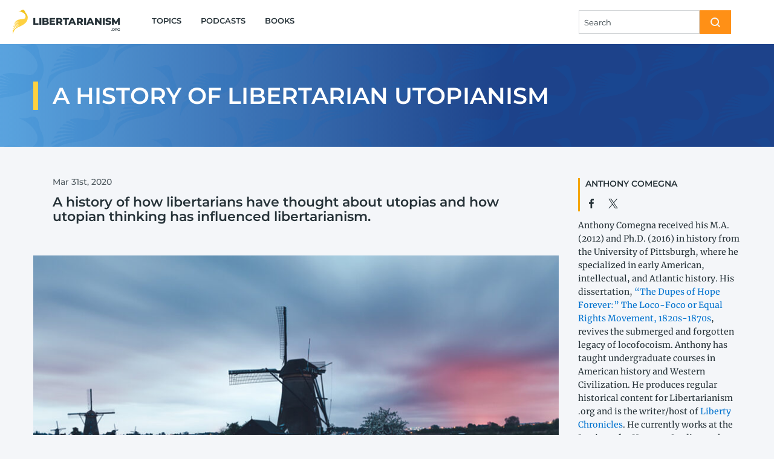

--- FILE ---
content_type: text/html; charset=UTF-8
request_url: https://www.libertarianism.org/essays/history-libertarian-utopianism
body_size: 18067
content:
<!DOCTYPE html>
<html lang="en" dir="ltr" prefix="og: https://ogp.me/ns#" class="no-js">
  <head>
    <meta charset="utf-8" />
<meta name="description" content="A history of how libertarians have thought about utopias and how utopian thinking has influenced libertarianism." />
<link rel="canonical" href="https://www.libertarianism.org/essays/history-libertarian-utopianism" />
<meta name="robots" content="follow, noodp" />
<meta property="og:site_name" content="Libertarianism.org" />
<meta property="og:type" content="article" />
<meta property="og:url" content="https://www.libertarianism.org/essays/history-libertarian-utopianism" />
<meta property="og:title" content="A History of Libertarian Utopianism" />
<meta property="og:description" content="A history of how libertarians have thought about utopias and how utopian thinking has influenced libertarianism." />
<meta property="og:image" content="https://www.libertarianism.org/sites/libertarianism.org/files/styles/optimize/public/a_history_of_libertarian_utopianism.jpg?itok=8Y0AmzZz" />
<meta property="og:image:secure_url" content="https://www.libertarianism.org/sites/libertarianism.org/files/styles/optimize/public/a_history_of_libertarian_utopianism.jpg?itok=8Y0AmzZz" />
<meta property="og:image:type" content="image/jpeg" />
<meta property="og:image:width" content="811" />
<meta property="og:image:height" content="431" />
<meta property="og:image:alt" content="Media Name: a_history_of_libertarian_utopianism.jpg" />
<meta property="og:updated_time" content="2020-11-17T12:33:16-0500" />
<meta property="article:publisher" content="https://www.facebook.com/Libertarianism.org" />
<meta property="article:published_time" content="2020-03-31T11:00:00-0400" />
<meta property="article:modified_time" content="2020-11-17T12:33:16-0500" />
<meta property="fb:admins" content="5311211,10222711,100000062873638" />
<meta property="fb:app_id" content="205295802862784" />
<meta name="twitter:card" content="summary_large_image" />
<meta name="twitter:site" content="@Libertarianism" />
<meta name="google-site-verification" content="pJrvIr-ukNQeXqw5Lky_-_I-aAzTaaNIKY8Ulp6TjN0" />
<meta name="Generator" content="Drupal 10 (https://www.drupal.org)" />
<meta name="MobileOptimized" content="width" />
<meta name="HandheldFriendly" content="true" />
<meta name="viewport" content="width=device-width, initial-scale=1.0" />
<link rel="alternate" type="text/markdown" title="A History of Libertarian Utopianism" href="https://www.libertarianism.org/node/5919.md" />
<link rel="icon" href="/themes/custom/libertarianism/favicon.ico" type="image/vnd.microsoft.icon" />


      <link rel="preconnect" href="https://fonts.gstatic.com" crossorigin="anonymous">
<link rel="dns-prefetch" href="//fonts.gstatic.com">
<link rel="preload" href="https://fonts.gstatic.com/s/montserrat/v14/JTURjIg1_i6t8kCHKm45_bZF3gnD_vx3rCs.woff2" as="font" type="font/woff2" crossorigin="anonymous">
<link rel="preload" href="https://fonts.gstatic.com/s/merriweather/v30/u-440qyriQwlOrhSvowK_l5-fCZMdeX3rg.woff2" as="font" type="font/woff2" crossorigin="anonymous">
<link rel="preload" href="https://fonts.gstatic.com/s/montserrat/v14/JTURjIg1_i6t8kCHKm45_dJE3gnD_vx3rCs.woff2" as="font" type="font/woff2" crossorigin="anonymous">
<link rel="preload" href="https://fonts.gstatic.com/s/merriweather/v30/u-4m0qyriQwlOrhSvowK_l5-eRZOf-LVrPHp.woff2" as="font" type="font/woff2" crossorigin="anonymous">
<link rel="preload" href="https://fonts.gstatic.com/s/montserrat/v14/JTURjIg1_i6t8kCHKm45_c5H3gnD_vx3rCs.woff2" as="font" type="font/woff2" crossorigin="anonymous">
<style>
  @font-face{font-family:Montserrat;font-style:normal;font-weight:500;font-display:swap;src:local('Montserrat Medium'),local('Montserrat-Medium'),url(https://fonts.gstatic.com/s/montserrat/v14/JTURjIg1_i6t8kCHKm45_ZpC3gnD_vx3rCs.woff2) format('woff2');unicode-range:U+0000-00FF,U+0131,U+0152-0153,U+02BB-02BC,U+02C6,U+02DA,U+02DC,U+2000-206F,U+2074,U+20AC,U+2122,U+2191,U+2193,U+2212,U+2215,U+FEFF,U+FFFD}@font-face{font-family:Montserrat;font-style:italic;font-weight:600;font-display:fallback;src:local('Montserrat SemiBold Italic'),local('Montserrat-SemiBoldItalic'),url(https://fonts.gstatic.com/s/montserrat/v14/JTUPjIg1_i6t8kCHKm459WxZFgrz_PZwjimrqw.woff2) format('woff2');unicode-range:U+0000-00FF,U+0131,U+0152-0153,U+02BB-02BC,U+02C6,U+02DA,U+02DC,U+2000-206F,U+2074,U+20AC,U+2122,U+2191,U+2193,U+2212,U+2215,U+FEFF,U+FFFD}@font-face{font-family:Montserrat;font-style:italic;font-weight:700;font-display:fallback;src:local('Montserrat Bold Italic'),local('Montserrat-BoldItalic'),url(https://fonts.gstatic.com/s/montserrat/v14/JTUPjIg1_i6t8kCHKm459WxZcgvz_PZwjimrqw.woff2) format('woff2');unicode-range:U+0000-00FF,U+0131,U+0152-0153,U+02BB-02BC,U+02C6,U+02DA,U+02DC,U+2000-206F,U+2074,U+20AC,U+2122,U+2191,U+2193,U+2212,U+2215,U+FEFF,U+FFFD}@font-face{font-family:Montserrat;font-style:normal;font-weight:600;font-display:fallback;src:local('Montserrat SemiBold'),local('Montserrat-SemiBold'),url(https://fonts.gstatic.com/s/montserrat/v14/JTURjIg1_i6t8kCHKm45_bZF3gnD_vx3rCs.woff2) format('woff2');unicode-range:U+0000-00FF,U+0131,U+0152-0153,U+02BB-02BC,U+02C6,U+02DA,U+02DC,U+2000-206F,U+2074,U+20AC,U+2122,U+2191,U+2193,U+2212,U+2215,U+FEFF,U+FFFD}@font-face{font-family:Montserrat;font-style:normal;font-weight:700;font-display:fallback;src:local('Montserrat Bold'),local('Montserrat-Bold'),url(https://fonts.gstatic.com/s/montserrat/v14/JTURjIg1_i6t8kCHKm45_dJE3gnD_vx3rCs.woff2) format('woff2');unicode-range:U+0000-00FF,U+0131,U+0152-0153,U+02BB-02BC,U+02C6,U+02DA,U+02DC,U+2000-206F,U+2074,U+20AC,U+2122,U+2191,U+2193,U+2212,U+2215,U+FEFF,U+FFFD}@font-face{font-family:Montserrat;font-style:normal;font-weight:800;font-display:fallback;src:local('Montserrat ExtraBold'),local('Montserrat-ExtraBold'),url(https://fonts.gstatic.com/s/montserrat/v14/JTURjIg1_i6t8kCHKm45_c5H3gnD_vx3rCs.woff2) format('woff2');unicode-range:U+0000-00FF,U+0131,U+0152-0153,U+02BB-02BC,U+02C6,U+02DA,U+02DC,U+2000-206F,U+2074,U+20AC,U+2122,U+2191,U+2193,U+2212,U+2215,U+FEFF,U+FFFD}@font-face{font-family:Montserrat;font-style:normal;font-weight:400;font-display:fallback;src:local('Montserrat Regular'),local('Montserrat-Regular'),url(https://fonts.gstatic.com/s/montserrat/v14/JTUSjIg1_i6t8kCHKm459WlhyyTh89Y.woff2) format('woff2');unicode-range:U+0000-00FF,U+0131,U+0152-0153,U+02BB-02BC,U+02C6,U+02DA,U+02DC,U+2000-206F,U+2074,U+20AC,U+2122,U+2191,U+2193,U+2212,U+2215,U+FEFF,U+FFFD}@font-face{font-family:Merriweather;font-style:italic;font-weight:400;font-display:fallback;src:local('Merriweather Italic'),local('Merriweather-Italic'),url(https://fonts.gstatic.com/s/merriweather/v30/u-4m0qyriQwlOrhSvowK_l5-eRZOf-LVrPHp.woff2) format('woff2');unicode-range:U+0000-00FF,U+0131,U+0152-0153,U+02BB-02BC,U+02C6,U+02DA,U+02DC,U+2000-206F,U+2074,U+20AC,U+2122,U+2191,U+2193,U+2212,U+2215,U+FEFF,U+FFFD}@font-face{font-family:Merriweather;font-style:italic;font-weight:700;font-display:fallback;src:local('Merriweather Bold Italic'),local('Merriweather-BoldItalic'),url(https://fonts.gstatic.com/s/merriweather/v30/u-4l0qyriQwlOrhSvowK_l5-eR71Wvf4jvzDP3WG.woff2) format('woff2');unicode-range:U+0000-00FF,U+0131,U+0152-0153,U+02BB-02BC,U+02C6,U+02DA,U+02DC,U+2000-206F,U+2074,U+20AC,U+2122,U+2191,U+2193,U+2212,U+2215,U+FEFF,U+FFFD}@font-face{font-family:Merriweather;font-style:normal;font-weight:400;font-display:fallback;src:local('Merriweather Regular'),local('Merriweather-Regular'),url(https://fonts.gstatic.com/s/merriweather/v30/u-440qyriQwlOrhSvowK_l5-fCZMdeX3rg.woff2) format('woff2');unicode-range:U+0000-00FF,U+0131,U+0152-0153,U+02BB-02BC,U+02C6,U+02DA,U+02DC,U+2000-206F,U+2074,U+20AC,U+2122,U+2191,U+2193,U+2212,U+2215,U+FEFF,U+FFFD}@font-face{font-family:Merriweather;font-style:normal;font-weight:700;font-display:fallback;src:local('Merriweather Bold'),local('Merriweather-Bold'),url(https://fonts.gstatic.com/s/merriweather/v30/u-4n0qyriQwlOrhSvowK_l52xwNZWMf6hPvhPQ.woff2) format('woff2');unicode-range:U+0000-00FF,U+0131,U+0152-0153,U+02BB-02BC,U+02C6,U+02DA,U+02DC,U+2000-206F,U+2074,U+20AC,U+2122,U+2191,U+2193,U+2212,U+2215,U+FEFF,U+FFFD}
</style>

              <link rel="preconnect" href="https://www.googletagmanager.com">
        <link rel="dns-prefetch" href="//www.googletagmanager.com">
        <link rel="preconnect" href="https://www.googleanalytics.com">
        <link rel="dns-prefetch" href="//www.googleanalytics.com">
        <link rel="preconnect" href="https://track.hubspot.com">
        <link rel="dns-prefetch" href="//track.hubspot.com">
        <link rel="preconnect" href="//js.hs-analytics.com">
        <link rel="dns-prefetch" href="//js.hs-analytics.com">
        <link rel="preconnect" href="//js.hs-analytics.net">
        <link rel="dns-prefetch" href="//js.hs-analytics.net">
        <link rel="preconnect" href="//js.hs-banner.com">
        <link rel="dns-prefetch" href="//js.hs-banner.com">
        <link rel="preconnect" href="https://amplify.outbrain.com">
        <link rel="dns-prefetch" href="//amplify.outbrain.com">
        <link rel="preconnect" href="https://connect.facebook.net">
        <link rel="dns-prefetch" href="//connect.facebook.net">
        <link rel="preconnect" href="https://script.crazyegg.com">
        <link rel="dns-prefetch" href="//script.crazyegg.com">
        <link rel="preconnect" href="https://a.omappapi.com">
        <link rel="dns-prefetch" href="//a.omappapi.com">
      
    <title>A History of Libertarian Utopianism | Libertarianism.org</title>
    <link rel="stylesheet" media="all" href="/modules/contrib/ajax_loader/css/throbber-general.css?t5kvkx" />
<link rel="stylesheet" media="all" href="/core/themes/stable9/css/core/components/progress.module.css?t5kvkx" />
<link rel="stylesheet" media="all" href="/core/themes/stable9/css/core/components/ajax-progress.module.css?t5kvkx" />
<link rel="stylesheet" media="all" href="/core/themes/stable9/css/system/components/align.module.css?t5kvkx" />
<link rel="stylesheet" media="all" href="/core/themes/stable9/css/system/components/fieldgroup.module.css?t5kvkx" />
<link rel="stylesheet" media="all" href="/core/themes/stable9/css/system/components/container-inline.module.css?t5kvkx" />
<link rel="stylesheet" media="all" href="/core/themes/stable9/css/system/components/clearfix.module.css?t5kvkx" />
<link rel="stylesheet" media="all" href="/core/themes/stable9/css/system/components/details.module.css?t5kvkx" />
<link rel="stylesheet" media="all" href="/core/themes/stable9/css/system/components/hidden.module.css?t5kvkx" />
<link rel="stylesheet" media="all" href="/core/themes/stable9/css/system/components/item-list.module.css?t5kvkx" />
<link rel="stylesheet" media="all" href="/core/themes/stable9/css/system/components/js.module.css?t5kvkx" />
<link rel="stylesheet" media="all" href="/core/themes/stable9/css/system/components/nowrap.module.css?t5kvkx" />
<link rel="stylesheet" media="all" href="/core/themes/stable9/css/system/components/position-container.module.css?t5kvkx" />
<link rel="stylesheet" media="all" href="/core/themes/stable9/css/system/components/reset-appearance.module.css?t5kvkx" />
<link rel="stylesheet" media="all" href="/core/themes/stable9/css/system/components/resize.module.css?t5kvkx" />
<link rel="stylesheet" media="all" href="/core/themes/stable9/css/system/components/system-status-counter.css?t5kvkx" />
<link rel="stylesheet" media="all" href="/core/themes/stable9/css/system/components/system-status-report-counters.css?t5kvkx" />
<link rel="stylesheet" media="all" href="/core/themes/stable9/css/system/components/system-status-report-general-info.css?t5kvkx" />
<link rel="stylesheet" media="all" href="/core/themes/stable9/css/system/components/tablesort.module.css?t5kvkx" />
<link rel="stylesheet" media="all" href="/modules/contrib/pardot_integration/css/pardot-form.css?t5kvkx" />
<link rel="stylesheet" media="all" href="/build/podcast_teaser/css/podcast-teaser.75005d29bc30953742d1.css" />
<link rel="stylesheet" media="all" href="/core/themes/stable9/css/views/views.module.css?t5kvkx" />
<link rel="stylesheet" media="all" href="/modules/contrib/ajax_loader/css/three-bounce.css?t5kvkx" />
<link rel="stylesheet" media="all" href="/modules/contrib/paragraphs/css/paragraphs.unpublished.css?t5kvkx" />
<link rel="stylesheet" media="all" href="/build/libertarianism/css/foundation.89f2744beee278a649d3.css" />
<link rel="stylesheet" media="all" href="/build/libertarianism/css/app.a8aba3a6b2eb435352e1.css" />
<link rel="stylesheet" media="all" href="/build/libertarianism/css/foundation.callout.8d0a696656994c27646c.css" />

    <script>
  window.dataLayer = window.dataLayer || [];
  window.pdt = window.pdt || function(){(window.pdt.cq = window.pdt.cq || []).push(arguments);};
</script>

  <!-- Start of HubSpot Embed Code -->
  <script type="text/javascript" id="hs-script-loader" async defer src="//js.hs-scripts.com/4957480.js"></script>
  <!-- End of HubSpot Embed Code -->

  <script>
    var piDomain = 'go.libertarianism.org'; // format of 'go.example.com'

    (function() {
      var s=document.createElement('script');s.type='text/javascript';s.async=true;s.src='//'+piDomain+'/pdt.js';
      var c=document.getElementsByTagName('script')[0];c.parentNode.insertBefore(s,c);
    })();

    // Create an analytics tracker with the required information:
    // pdt('create', Account Engagement account ID + 1000, Account Engagement campaign ID + 1000, 'go.example.com');
    window.pdt('create', 1069922, 201676, piDomain);
    window.pdt('setOptIn', true);
    window.pdt('sendPageView');
  </script>

  <!-- This site is converting visitors into subscribers and customers with OptinMonster - https://optinmonster.com -->
  <script>
    (function(d,u,ac){
      var s=d.createElement('script');
      s.type='text/javascript';
      s.src='https://a.omappapi.com/app/js/api.min.js';
      s.async=true;
      s.dataset.user=u;
      s.dataset.account=ac;
      d.getElementsByTagName('head')[0].appendChild(s);
    })(document,353871,374091);
  </script>
  <!-- / https://optinmonster.com -->

    <script type="application/json" data-drupal-selector="drupal-settings-json">{"path":{"baseUrl":"\/","pathPrefix":"","currentPath":"node\/5919","currentPathIsAdmin":false,"isFront":false,"currentLanguage":"en"},"pluralDelimiter":"\u0003","suppressDeprecationErrors":true,"ajaxPageState":{"libraries":"[base64]","theme":"libertarianism","theme_token":null},"ajaxTrustedUrl":[],"gtag":{"tagId":"","consentMode":false,"otherIds":[],"events":[],"additionalConfigInfo":[]},"gtm":{"tagId":null,"settings":{"data_layer":"dataLayer","include_classes":false,"allowlist_classes":"","blocklist_classes":"","include_environment":false,"environment_id":"","environment_token":""},"tagIds":["GTM-WZVVZ7C"]},"ajaxLoader":{"markup":"\u003Cdiv class=\u0022ajax-throbber sk-flow\u0022\u003E\n              \u003Cdiv class=\u0022sk-flow-dot\u0022\u003E\u003C\/div\u003E\n              \u003Cdiv class=\u0022sk-flow-dot\u0022\u003E\u003C\/div\u003E\n              \u003Cdiv class=\u0022sk-flow-dot\u0022\u003E\u003C\/div\u003E\n            \u003C\/div\u003E","hideAjaxMessage":false,"alwaysFullscreen":false,"throbberPosition":".pager__throbber"},"dataLayer":{"defaultLang":"en","languages":{"en":{"id":"en","name":"English","direction":"ltr","weight":0}}},"field_group":{"pattern_formatter":{"mode":"default","context":"view","settings":{"pattern":"page_header","variants":{"standout_wrapper":"default","header_background":"default","callout":"default","block_title":"default","background_image":"home","icon_row":"text","flexible_regions":"right","animation_slide":"down","aside":"left","menu_item":"default","icon":"apple-podcasts","border_under_text":"default","circle":"default","body_text":"default","button":"default","blurb":"default","topic_icon":"culture","left_border":"header_title","heading":"h1","bottom_fade":"default","caption":"default","accordion_tabs":"default","accordion":"default","tabs_vertical":"default","page_header":"default","tabs":"default","logo":"Yellow"},"pattern_mapping":{"fields:field_endnotes":{"destination":"content","weight":0,"plugin":"fields","source":"field_endnotes"},"fields:field_text":{"destination":"content","weight":0,"plugin":"fields","source":"field_text"},"fields:field_citation":{"destination":"cite","weight":0,"plugin":"fields","source":"field_citation"},"fields:field_blurb":{"destination":"blurb","weight":0,"plugin":"fields","source":"field_blurb"},"fields:field_featured_image_caption":{"destination":"caption","weight":1,"plugin":"fields","source":"field_featured_image_caption"},"fields:field_featured_image":{"destination":"image","weight":2,"plugin":"fields","source":"field_featured_image"},"fields:field_publication_date":{"destination":"meta","weight":3,"plugin":"fields","source":"field_publication_date"},"fields:special_feature":{"destination":"right_content","weight":0,"plugin":"fields","source":"special_feature"},"ds_dynamic_field:node_title":{"destination":"title","weight":1,"plugin":"ds_dynamic_field","source":"node_title"}},"pattern_settings":{"block":{"title_setting":"","wrapper_tag":"div","spacer":""},"article_wrapper":{"spacer":""},"standout_wrapper":{"stretch_content":"0"},"header_background":{"gradient_variant":"standard"},"landing_page_background":{"duck_variant":"front","duck_field_variant":"header","browser_width":"1","responsive_class":"all","uncomplicated_mobile":"0"},"callout":{"shadow":"","padding":""},"text_icon_inline":{"settings_icon":"","settings_content":""},"background_image":{"image_set_name":"landings","dark_mode_ready":"0","file_extension":"png","tag":"div"},"flexible_regions":{"tag":"article","move_sidebar_up":"0","content_bottom_full_width":"0"},"aside":{"size":"large"},"border_under_text":{"tag":"div"},"button":{"size":"default","tag":"button"},"blurb":{"text_sizing":"xl","responsive":"1","font_weight":"semibold"},"left_border":{"width":"medium"},"heading":{"case":"","use_spacer":"0"},"caption":{"text_sizing":"sm"},"accordion_tabs":{"tabs_breakpoint":"medium","vertical_tabs":"1","accordion_variant":"default","tabs_variant":"default"},"accordion":{"media_query":"","classes_to_remove":""},"tabs_vertical":{"media_query":"","classes_to_remove":""},"page_header":{"background_variant":"standard","left_border":"header_title","background_image":"landings"},"tabs":{"media_query":"","classes_to_remove":""}},"pattern_variant":"default"}}},"user":{"uid":0,"permissionsHash":"dcc5ed57b85fe2da2c05adecd6cff3be3672cb42907ecf9f855cae5555cd6688"}}</script>
<script src="/core/misc/drupalSettingsLoader.js?v=10.4.8"></script>
<script src="/modules/contrib/google_tag/js/gtag.js?t5kvkx"></script>
<script src="/modules/contrib/google_tag/js/gtm.js?t5kvkx"></script>

  </head>
  <body class="path-essays page-node page-node-article page-node-5919">
        <a href="#main-content" class="show-for-sr" aria-hidden="true">
      Skip to main content
    </a>

    <noscript><iframe src="https://www.googletagmanager.com/ns.html?id=GTM-WZVVZ7C"
                  height="0" width="0" style="display:none;visibility:hidden"></iframe></noscript>

      <div class="dialog-off-canvas-main-canvas" data-off-canvas-main-canvas>
    
<div class="page">
  <header class="header" role="banner">
  <div class="grid-container header--inner">
    <div class="top-bar">
      <div class="top-bar-left top-bar-left--brand">
        <div class="top-bar-title"><a href="/" class="home-logo" rel="home">
    <div class="home-logo__duck js-home-logo-duck duck-container">
    <div class="duck"></div>
  </div>


  <div class="home-logo__site-name">Libertarianism<br /><div class="home-logo__dotorg">.org</div></div>
</a>
</div>
      </div>
      <div class="top-bar-left show-for-large">
        


  <ul class="menu large-simple large-horizontal">
          

  <li class="menu__item">
          <a href="/topics" class="menu__link">Topics</a>
      </li>

          

  <li class="menu__item">
          <a href="/podcasts" class="menu__link">Podcasts</a>
      </li>

          

  <li class="menu__item">
          <a href="/books" class="menu__link">Books</a>
      </li>

      </ul>

      </div>

      <div class="top-bar-right">

        <a class="hide-for-large link--nav top-bar-right__search spacer--right" href="/search">
          


  <div class="icon__wrapper">
    <svg class="icon" role="img" xmlns:xlink="http://www.w3.org/1999/xlink">
      <use xlink:href="/build/icon/images/sprites.svg?t5kvkx#sprite-search"></use>
    </svg>
  </div>

        </a>

        <div class="show-for-large spacer--right">
          
  <form class="form-input-group form-input-group--search js-form--search" action="/search">
          <div class="input-group">
                  <input class="input-group-field" name="query" type="search" placeholder="Search" data-lpignore="true" />
                <div class="input-group-button">
          <button type="submit" class="button">


  <div class="icon__wrapper">
    <svg class="icon" role="img" xmlns:xlink="http://www.w3.org/1999/xlink">
      <use xlink:href="/build/icon/images/sprites.svg?t5kvkx#sprite-search"></use>
    </svg>
  </div>
</button>
        </div>
      </div>
      </form>

        </div>

        <div class="link--nav mobile-menu-toggle js-mobile-menu-toggle hide-for-large">
          


  <div class="icon__wrapper">
    <svg class="icon" role="img" xmlns:xlink="http://www.w3.org/1999/xlink">
      <use xlink:href="/build/icon/images/sprites.svg?t5kvkx#sprite-menu"></use>
    </svg>
  </div>

        </div>
      </div>
    </div>
  </div>

  
  <div class="mobile-menu js-mobile-menu hide-for-large animation animation--before animation--slide animation--slide--down js-animation-slide">
      <div class="mobile-menu-inner">
    


  <ul class="menu large-simple large-horizontal">
          

  <li class="menu__item">
          <a href="/topics" class="menu__link">Topics</a>
      </li>

          

  <li class="menu__item">
          <a href="/podcasts" class="menu__link">Podcasts</a>
      </li>

          

  <li class="menu__item">
          <a href="/books" class="menu__link">Books</a>
      </li>

      </ul>

    

  <div class="icon-row flex-container align-middle">
          <a class="icon-row__link spacer--right link--social" href="https://x.com/Libertarianism">


  <div class="icon__wrapper">
    <svg class="icon" role="img" xmlns:xlink="http://www.w3.org/1999/xlink">
      <use xlink:href="/build/icon/images/sprites.svg?t5kvkx#sprite-x"></use>
    </svg>
  </div>
</a>
          <a class="icon-row__link spacer--right link--social" href="https://www.facebook.com/Libertarianism.org">


  <div class="icon__wrapper">
    <svg class="icon" role="img" xmlns:xlink="http://www.w3.org/1999/xlink">
      <use xlink:href="/build/icon/images/sprites.svg?t5kvkx#sprite-facebook"></use>
    </svg>
  </div>
</a>
          <a class="icon-row__link spacer--right link--social" href="https://www.instagram.com/libertarianismdotorg/">


  <div class="icon__wrapper">
    <svg class="icon" role="img" xmlns:xlink="http://www.w3.org/1999/xlink">
      <use xlink:href="/build/icon/images/sprites.svg?t5kvkx#sprite-instagram"></use>
    </svg>
  </div>
</a>
          <a class="icon-row__link spacer--right link--social" href="https://www.youtube.com/user/libertarianismdotorg">


  <div class="icon__wrapper">
    <svg class="icon" role="img" xmlns:xlink="http://www.w3.org/1999/xlink">
      <use xlink:href="/build/icon/images/sprites.svg?t5kvkx#sprite-youtube"></use>
    </svg>
  </div>
</a>
      </div>

  </div>

  </div>

</header>

  <main role="main">
    

  <div class="grid-container">
    <div data-drupal-messages-fallback class="hidden"></div>

  </div>


    <a id="main-content" tabindex="-1"></a>
    



        
  




          <div id="block-mainpagecontent" class="block block-system block-system-main-block block-main-page-content">
        
      <div class="block--inner">
        



      <article class="flexible-regions flexible-regions--sidebar-right clearfix flexible-regions--content-active flexible-regions--sidebar-active">
              <header class="flexible-regions__header spacer--extra--bottom">
          



  
      
  <div class="page-header page-header-- header-background header-background--default">
    <div class="header-background__content">
                <div class="page-header__inner grid-container">
        <div class="page-header__content">
          <div class="page-header__left">
            
            
  <div  class="left-border left-border--header-title left-border--thick">              <h1 class="h2 spacer--small--bottom spacer--nomargin--last-child">
  A History of Libertarian Utopianism
</h1>

                                      </div>


                                  </div>

                  </div>
      </div>
      
    </div>

      <div class="duck-field duck-field--1"></div>

  <div class="duck-field duck-field--2"></div>

  <div class="duck-field duck-field--3"></div>

  </div>

  
        </header>
      
      <div class="flexible-regions__inner grid-container">
                  <section class="flexible-regions__content flexible-regions__content-top">
              
  
  <div class="article-wrapper">    
  <div class="meta-line flex-container flex-dir-column large-flex-dir-row spacer--bottom">
    
  <div class="meta text-alt-sm font-medium">
    <time datetime="2020-03-31T15:00:00Z">Mar 31st, 2020</time>

  </div>


  </div>


    
<div class="spacer--extra--bottom blurb font-semibold text-alt-xl--responsive p-mb-last-child-0">
  
  <p>A history of how libertarians have thought about utopias and how utopian thinking has influenced libertarianism. </p>

</div>

  </div>


        
  <div class="browser-width--medium-down standout-wrapper spacer--extra standout-wrapper--">
          

  <figure class="figure responsive-embed-no-margin-wrapper text-sm">
    <div class="figure__media">
              
  
      
<img loading="eager" srcset="/sites/libertarianism.org/files/styles/featured_image/public/a_history_of_libertarian_utopianism.jpg?itok=oaIqoCGD 355w, /sites/libertarianism.org/files/styles/featured_image_2x/public/a_history_of_libertarian_utopianism.jpg?itok=XCg2FAJ- 710w, /sites/libertarianism.org/files/styles/featured_image_md/public/a_history_of_libertarian_utopianism.jpg?itok=6Ls-WKAf 888w, /sites/libertarianism.org/files/styles/featured_image_md_2x/public/a_history_of_libertarian_utopianism.jpg?itok=6p7Ajc3M 1776w" sizes="(min-width:40em)888px,355px" width="355" height="200" src="/sites/libertarianism.org/files/styles/featured_image/public/a_history_of_libertarian_utopianism.jpg?itok=oaIqoCGD" alt="Media Name: a_history_of_libertarian_utopianism.jpg" class="component-image" />







          </div>
                  <figcaption class="figure__caption">
                      <span class="figure__credit">
                          
  
  
  
  

            </span>
                            </figcaption>
            </figure>

      </div>

  
          </section>
        
                  <footer class="flexible-regions__sidebar flexible-regions__sidebar-top">
            
  
  <div class="author-bio spacer--standard--bottom spacer--nomargin--last-child">
    

  
  
  <div  class="spacer--small--bottom author-teaser left-border left-border--author-teaser left-border--thin">    
  <h6 class="teaser-title">
  <a href="/people/anthony-comegna" hreflang="und">Anthony Comegna</a>
</h6>


        
    
  
  
        
        
      
  <div class="spacer--tiny--top icon-row flex-container align-middle">
          <a class="icon-row__link spacer--right link--text" href="http://www.facebook.com/acomegna">


  <div class="icon__wrapper">
    <svg class="icon" role="img" xmlns:xlink="http://www.w3.org/1999/xlink">
      <use xlink:href="/build/icon/images/sprites.svg?t5kvkx#sprite-facebook"></use>
    </svg>
  </div>
</a>
          <a class="icon-row__link spacer--right link--text" href="https://twitter.com/DrLocoFoco">


  <div class="icon__wrapper">
    <svg class="icon" role="img" xmlns:xlink="http://www.w3.org/1999/xlink">
      <use xlink:href="/build/icon/images/sprites.svg?t5kvkx#sprite-x"></use>
    </svg>
  </div>
</a>
      </div>

  
  </div>



              
  <div class="teaser-blurb text-sm p-mb-last-child-0">
  <p>Anthony Comegna received his M.A. (2012) and Ph.D. (2016) in history from the University of Pittsburgh, where he specialized in early American, intellectual, and Atlantic history.&nbsp;His dissertation, <a href="http://d-scholarship.pitt.edu/27222/">“The Dupes of Hope Forever:”&nbsp;The Loco-​Foco or Equal Rights Movement, 1820s-​1870s</a>, revives the submerged and forgotten legacy of locofocoism.&nbsp;Anthony has taught undergraduate courses in American history and Western Civilization. He produces regular historical content for Lib​er​tar​i​an​ism​.org and is the writer/​host of <a href="https://www.libertarianism.org/podcasts/liberty-chronicles">Liberty Chronicles</a>. He currently works at the Institute for Humane Studies as the Academic Programs Design Manager. </p>&nbsp;
</div>

      </div>



          </footer>
        
                  <aside class="flexible-regions__sidebar flexible-regions__sidebar-bottom" role="complementary">
            





          <div class="block">
              <div class="block__header flex-container flex-dir-row spacer--bottom">
          
  <h6 class="block__title spacer--right border-under-text">Related Topics</h6>



        
      </div>
    
      <div class="block--inner">
          <div class="spacer--left">
          <h6 class="spacer--bottom"><a href="/topics/world-history" hreflang="en">World History</a></h6>
      </div>

      </div>
    </div>
  

          </aside>
        
                  <section class="flexible-regions__content flexible-regions__content-bottom">
            
  
  <div class="lead article-wrapper">
  <div class="text-lg body-text">
    
  <p>History—while always the result of human actions—is never the product of human design. For at least four centuries, generation upon generation of individuals in search of greater personal liberty have encountered their world, revolted against its limitations, and charted countless paths to a&nbsp;better future. In some sense, we have always been there: everywhere, in all societies across time, surelyat least one person has favored liberty over slavery, one individual who preferred to make it on his or her own rather than take sustenance from his or her neighbors. Surely every strongman has had his detractors; surely history is never truly devoid of people who despise tyranny and resist tyrants.</p>

  </div>
</div>


  
  <div class="article-wrapper spacer--extra">  <blockquote>
    
  <p>The earth, restive, confronts a&nbsp;new era, perhaps a&nbsp;general divine war,</p>

<p>No one knows what will happen next, such portents fill the days and nights;</p>

<p>Years prophetical! The space ahead as I&nbsp;walk, as I&nbsp;vainly try to pierce it, is full of phantoms,</p>

<p>Unborn deeds, things soon to be, project their shapes around me,</p>

<p>This incredible rush and heat, this strange ecstatic fever of dreams</p>

<p>O years!</p>

<p>Your dreams O&nbsp;years, how they penetrate through me! (I know not whether I&nbsp;sleep or wake;)</p>

<p>The perform’d America and Europe grow dim, retiring in shadow behind me,</p>

<p>The unperform’d, more gigantic than ever, advance, advance upon me.</p>

<p>—Walt Whitman, “Years of the Modern”</p>


          </blockquote>
</div>


  
  <div class="article-wrapper">
  <div class="text-lg body-text">
    
  <p>Nonetheless, many libertarians and historians alike will probably locate the origins of libertarianism in the English tradition of dissenting religion, specifically that country’s intensely violent civil wars in the 1640s and 1650s. Much of modernity as we know it spawned during the 17th century as part of a&nbsp;long-​unfolding set of processes. On the one end was the eroding basis of feudal kingship highlighted by a&nbsp;constant dearth of royal funds and a&nbsp;steady march toward bureaucracy, corporatism, and wider ruling classes. On the other end was the explosion of popular print culture, global commercialism, transoceanic travel, and a&nbsp;growing recognition among the populace that commoners, too, had great power. As kings raised taxes, armies, navies, and corporations the world over, awakened and rebellious minds responded with their own programs.</p>

<p>During two decades of cyclical warfare between elite factions, England’s common people did all they could to avoid the conflict and live as freely as possible in the power vacuum. While Cavaliers and Cromwellians murdered each other on the battlefield, antinomians, Ranters, Seekers, Levelers, Diggers, Familists, Fifth Monarchists, Muggletonians, Quakers, and many, many more flooded the land with new ideas and new possibilities.</p>

<p>Some radicals tried to rant their way out of modernity’s ugly side by shouting at all who would listen in endless, fiery torrents about the evils of the world. Some took a&nbsp;slightly softer approach, preferring to seek for honest souls among London’s working poor. Others formed what some historians have considered the first proper political party, the Levelers, and tried to use political reform to even out those great iniquities history had produced. Perhaps the most radical of all were the “True Levelers,” who tried to dig their way out of it all—if the great lords would not relinquish the common lands only recently fenced in by statute, then the True Levelers would simply occupy it themselves and put it to productive use. Neither king nor Cromwell could tolerate this kind of threat to constituted property rights, and a&nbsp;combination of military and judicial force crushed the Diggers, dispersing them to somewhat less action-​oriented religious movements like the Society of Friends, called the Quakers. Between these main strands of dissent, English men and women wove dozens more, each tradition with its own distinctive philosophy and style.</p>

<p>Different as they could be, many dissenters shared a&nbsp;broad agreement with antinomianism. Most Christians consider antinomianism a&nbsp;heresy. From the Greek words for “against laws,” antinomians took the Protestant doctrine of “salvation by faith alone” to its logical extreme. They believed that literally the only thing necessary for eternal salvation of the soul was a&nbsp;genuine faith connection to God; because only this connection mattered, anything with a&nbsp;tendency to distort, obscure, or contradict one’s revelation of God should be rejected. Therefore, any human-​made laws—including the basic laws of interpersonal ethics—can and should be ignored when they pose a&nbsp;challenge to one’s personal experience of God’s will. It made for an intensely radical set of beliefs, perhaps best illustrated in the life and trial of Anne Hutchinson in the Puritan Massachusetts Bay Colony.</p>

<p>Hutchinson hosted mixed-​sex Bible study sessions in her home in the mid-​1630s, driven by the conviction that God commanded women to instruct one another in religion. What’s more, she preached in her meetings that the colony’s young men did not really have to sign up for militia service to kill Indians and steal their land. Sure, the law said service was compulsory and the government pronounced the Indians enemies; but those were mere human legislations, no contest for the divine revelation present in every awakened soul. Governor John Winthrop knew the colony’s manpower could not withstand Hutchinson’s assault, so he cooked up a&nbsp;trial for violating the Ten Commandments, banished her from the colony, and prosecuted a&nbsp;miniature reign of terror to root out her followers. For the moment, at least, the most radical elements of modern English life were at least contained.</p>

<p>Then, the English Civil Wars turned the world upside down and twisted it inside out. And some of the earliest direct ancestors of modern libertarianism diligently worked to make them history’s turning point toward a&nbsp;more antinomian future. The king was already dead, but they could also level the great estates, strip the lords of their powers and privileges, and smash the armies of corporate creatures who pioneered new forms of enslavement on the oceans and the American plantations. The war years had shown common people everywhere that they did not have to live this way—we human beings are not condemned to serve a&nbsp;powerful few at the expense of ourselves, our families, and our very souls.</p>

<p>Modern libertarianism—the full package of ideas as we know it—grew from this tradition of English antinomianism, or moral opposition to human-​made laws, and a&nbsp;dozen different strands of fever-​brained, radical, left-​wing utopianisms. <sup><a href="#_ednref1" id="_edn1">1</a></sup> During the civil wars in the 1640s and 1650s, but especially after the monarchy returned to England in the 1660s, antinomians dispersed all over the world. From the lines of Cromwell’s New Model Army, they were dispatched to Ireland and West Africa, or banished by the king to be indentured servants in Virginia. From Ranting or Seeking in London’s most troubled boroughs, dissenters filtered across the ocean to Philadelphia, New York, or Barbados. England was a&nbsp;frontier of possibilities during the wars, but to flourish under the Restoration, dissenters would have to build their own worlds out there, somewhere—anywhere—else.</p>

<p>On the New World frontiers, indentured servants joined hands with black slaves; “red” Indians accepted “white Indians” into their own societies and families; Quakers led the world’s first movement to abolish slavery; and average people everywhere teased out innumerable new intellectual threads for themselves. <sup><a href="#_ednref2" id="_edn2">2</a></sup> Over the next 200&nbsp;years, people with liberated hearts and minds pioneered feminism, vegetarianism, abolitionism, Spiritualism, individualism, and ultimately the package of political and social ideals we call libertarianism.</p>

<p>At every step of the way, powerful people with personal stakes in maintaining the status quo thwarted reform, squelched challengers, co-​opted movements, corrupted popular education, stifled dissent, quashed rebellions, smashed revolutions, systematically destroyed alternative lifestyles, and even exterminated whole peoples. If you were so inclined, it would be easy enough to read modern history as one gloomy triumph of power over liberty after another, with only relatively brief moments of libertarianism peeping through.</p>

<p>Viewed from above, modernity has been the rise of modern states, global empires, constituted governments, and the great and powerful statesmen who lead the rest of us into a&nbsp;designed and controlled future. Viewed from below, modernity has given us history’s greatest murder machines, industrial exploitation, the most inhumane and abject forms of slavery ever devised, and death and destruction beyond reckoning. Yet always, people did their best to live freely under the worst of conditions; and no matter what the new megastates did, they could not stop new ideas and their agents from changing the world in spontaneous, unplanned, chaotic, and disruptive ways. Humanity has indeed enjoyed great material and intellectual progress in the past 200&nbsp;years, but every scrap of it has been fought for, labored for, and made manifest through deliberate and determined action. To the extent that we have crept our way toward true utopia, we owe thanks to the nameless, faceless, and historically voiceless rogues and radicals who have kept liberty alive in an age of otherwise devastating statism.</p>

<p>The 19th century was the world’s greatest era of reform. <sup><a href="#_ednref3" id="_edn3">3</a></sup> Changes of all sorts tore through the world, shaping and remaking society in ways few at the time could understand and no one could predict. After two centuries of modernity in politics, production, and consumption, common people established a&nbsp;permanent place for themselves in decisionmaking and changemaking. When once a&nbsp;medieval chronicler could write the history of entire decades with a&nbsp;few lines about a&nbsp;single king, now countless millions made microscopic contributions to create the future. Governments did what they could to aggrandize power throughout the period, and many did so successfully. Successful states became more powerful than ever before, and empires like Great Britain reached their historical peaks after the 1884 Berlin Conference that partitioned Africa.</p>

<p>Steam engines, quinine, steel hulls, railroads, and especially the telegraph all opened new opportunities for empire, new frontiers for exploitation and slavery around the planet. But they also empowered average people in new and exciting ways. Transportation technology allowed people to move about the planet with increasing liberty and ease; it opened new markets while expanding and intensifying the extent of others. Communications advances like telegraphy revolutionized political ideas and figuratively shrank continents to the size of cities. And the unending stream of new scientific knowledge inspired countless new philosophies bubbling up from below like what happened long before in London gutters during the civil wars. The unimaginably brilliant burst of new technologies, new productive possibilities, and new methods of social organization all inspired novel thinking about average people’s effects on their world and its future.</p>

<p>In America, at least, no futuristic visions surpassed the dazzling glimpses perceived by one of the nation’s many new religious communities: the Spiritualists. They are a&nbsp;strange bunch to our present-​day ears, but their somewhat brief and rather niche history deserves consideration, especially when embarking on a&nbsp;volume like this. Spiritualism has never been so clearly defined as its more ancient or dogmatic counterparts. But from its birth and in its very conception, it was a&nbsp;sort of world religion open to all peoples without regard to class, race, gender, or any other considerations of identity.</p>

<p>Broadly speaking, Spiritualists believed that souls or spirits existed as real parts of the material world and were, therefore, open to communication with living beings. They believed in a&nbsp;spiritual existence beyond one’s instantiation in a&nbsp;physical body and drew upon the new Victorian science to reinforce and inspire their faith. Spiritualists observed experiments with electricity and corpses, concluding that if it was possible to induce animation of the body, it may be possible to reanimate the mind or soul. They witnessed the energizing powers of batteries and concluded that they could be used to charge one’s aura—a concept imported from Asia—for communication with the dead. And they invested in the burgeoning field of telegraphy by purchasing their own machines, becoming expert in their use, and converting them for modern necromancy.</p>

<p>Spiritualists were practically addicted to reform movements. Most of their prominent figures were active in a&nbsp;wide variety of them, from the workingman’s movement to feminism and abolitionism; and many drew inspiration directly from their supposed communications with the spirit world. Spiritualists were not necessarily antinomians. Many of them were not Christians of any description.</p>

<p>Like agnostics and atheists, Spiritualists were in a&nbsp;sense beyond heretical—to violate fundamental doctrine, they would first have to fit cleanly into a&nbsp;preexisting religious tradition. But this was the electrified, magnetized new faith of the industrial era, and it did not require submission even to the will or revelation of God. Spiritualists were less interested in “salvation by faith alone”; they were more concerned with just reviving the dead already. In fact, this was the core belief Spiritualists erected for themselves on 200&nbsp;years of antinomian prehistory: when the powerful stand aside, human beings have limitless potential. <sup><a href="#_ednref4" id="_edn4">4</a></sup></p>

<p>And they were not without their reasons. Their era was America’s first great “singularity,” when so much technological change was crammed into so short a&nbsp;period with so many revolutionary implications and consequences that virtually everything about life changed from the beginning of the period to the end. Steam-​driven presses, iron and steel ships, railroads, and innumerable other inventions transformed the way people related and linked to one another first across the country, then the entire planet, transforming societies in ways no one could possibly predict.</p>

<p>But the greatest of all 19th-​century innovations was Samuel Morse’s magnetic telegraph, which practically collapsed time and space with a&nbsp;few taps. Spiritualists imbibed the new Victorian science, the electrified and magnetized laws of nature unfolding all around them, and joined the never-​ending chorus of reform movements intent on perfecting the world.</p>

<p>Technological change sparked new thinking across the intellectual board: shifts from pop homeopathy to more systematic nutritionism, from Christian cosmologies to occultist metaphysics, from laissez faire to “scientific management” of firms and bureaucratic regulation, and from belief in a&nbsp;limited republic to mystical reverence for the great national state, bound together by telegraph wires, the electrified new “cords of Union.”</p>

<p>At the very pinnacle of radical thought from the era was the Spiritualist’s conviction that human knowledge applied in service of human needs could even conquer death itself. Proof positive: spirits spoke to them with electricity, and electricity reanimated corpses. If only we could find a&nbsp;way to unify the two processes, to sort of smush the soul back into the body, history would finally be over.</p>

<p>Perhaps they were wrong, and perhaps you see no reason to identify your own libertarianism with their inveterate reformism (or the English antinomians’, for that matter). But these early strands of libertarian history have much to suggest to those of us charting the future today. Dissenters and Spiritualists alike knew that history was more than they had been told, more than the product of kings, queens, great battles, and great thinkers. They understood that history was made by deliberate and distributed human action from below, that no one person controlled its course, but that all of us contribute to its flow. What’s more, they saw that a&nbsp;liberated humanity could actually accomplish our grandest desires, fulfill our wildest visions, and create a&nbsp;world more like utopia than the one we were born into. They knew that if utopia ever did exist, we would have to build it ourselves, bit by bit, with humility, goodwill, and cheer.</p>

  </div>
</div>



  <aside class="columns spacer--extra">
      

  
  <h6 class="columns__title border-under-text">Related Articles</h6>



  



  
    
  
  


  
          <div class="podcast-teaser podcast-teaser--alternate callout p-mb-last-child-0 default shadow small">
          <div class="podcast-teaser__logo">
        
<a href="https://www.libertarianism.org/columns/how-repeal-corn-laws-toppled-mercantilism"><img loading="lazy" srcset="/sites/libertarianism.org/files/styles/podcast_detail_logo_small/public/social-image/how_the_repeal_of_the_corn_laws_toppled_mercantalism.jpg?itok=wkGi1XTX 1x, /sites/libertarianism.org/files/styles/podcast_detail_logo_small_2x/public/social-image/how_the_repeal_of_the_corn_laws_toppled_mercantalism.jpg?itok=IO9-7RQk 1.5x, /sites/libertarianism.org/files/styles/podcast_detail_logo_small_2x/public/social-image/how_the_repeal_of_the_corn_laws_toppled_mercantalism.jpg?itok=IO9-7RQk 2x" width="80" height="80" src="/sites/libertarianism.org/files/styles/podcast_detail_logo_small/public/social-image/how_the_repeal_of_the_corn_laws_toppled_mercantalism.jpg?itok=wkGi1XTX" alt="Media Name: how_the_repeal_of_the_corn_laws_toppled_mercantalism.jpg" class="component-image"></a>






</div>

    <h6 class="podcast-teaser__title text-normalcase">
  <a href="/columns/how-repeal-corn-laws-toppled-mercantilism" hreflang="und">How the Repeal of the Corn Laws Toppled Mercantilism</a>
</h6>

    <div class="podcast-teaser__guests">
      
  <div class="caption text-xs font-italic p-mb-last-child-0">
    
  Maria Chaplia


  </div>

    </div>
  
    </div>
  
  



  

  
    
  
  


  
          <div class="podcast-teaser podcast-teaser--alternate callout p-mb-last-child-0 default shadow small">
          <div class="podcast-teaser__logo">
        
<a href="https://www.libertarianism.org/publications/essays/levellers-libertarian-revolutionaries"><img loading="lazy" srcset="/sites/libertarianism.org/files/styles/podcast_detail_logo_small/public/2025-10/The%20Levellers_%20Libertarian%20Revolutionaries.png?itok=xP1q86WV 1x, /sites/libertarianism.org/files/styles/podcast_detail_logo_small_2x/public/2025-10/The%20Levellers_%20Libertarian%20Revolutionaries.png?itok=BHZxMYZI 1.5x, /sites/libertarianism.org/files/styles/podcast_detail_logo_small_2x/public/2025-10/The%20Levellers_%20Libertarian%20Revolutionaries.png?itok=BHZxMYZI 2x" width="80" height="80" src="/sites/libertarianism.org/files/styles/podcast_detail_logo_small/public/2025-10/The%20Levellers_%20Libertarian%20Revolutionaries.png?itok=xP1q86WV" alt="The Levellers: Libertarian Revolutionaries" class="component-image"></a>






</div>

    <h6 class="podcast-teaser__title text-normalcase">
  <a href="/publications/essays/levellers-libertarian-revolutionaries" hreflang="und">The Levellers: Libertarian Revolutionaries</a>
</h6>

    <div class="podcast-teaser__guests">
      
  <div class="caption text-xs font-italic p-mb-last-child-0">
    
  Nicholas Elliott


  </div>

    </div>
  
    </div>
  
  



  

  
    
  
  


  
          <div class="podcast-teaser podcast-teaser--alternate callout p-mb-last-child-0 default shadow small">
          <div class="podcast-teaser__logo">
        
<a href="https://www.libertarianism.org/columns/print-capitalism-created-modern-europe"><img loading="lazy" srcset="/sites/libertarianism.org/files/styles/podcast_detail_logo_small/public/print-capitalism_created_modern_europe_0.jpg?itok=MGsWQ0JI 1x, /sites/libertarianism.org/files/styles/podcast_detail_logo_small_2x/public/print-capitalism_created_modern_europe_0.jpg?itok=7QIPVs44 1.5x, /sites/libertarianism.org/files/styles/podcast_detail_logo_small_2x/public/print-capitalism_created_modern_europe_0.jpg?itok=7QIPVs44 2x" width="80" height="80" src="/sites/libertarianism.org/files/styles/podcast_detail_logo_small/public/print-capitalism_created_modern_europe_0.jpg?itok=MGsWQ0JI" alt="Media Name: print-capitalism_created_modern_europe_0.jpg" class="component-image"></a>






</div>

    <h6 class="podcast-teaser__title text-normalcase">
  <a href="/columns/print-capitalism-created-modern-europe" hreflang="und">Print-​Capitalism Created Modern Europe</a>
</h6>

    <div class="podcast-teaser__guests">
      
  <div class="caption text-xs font-italic p-mb-last-child-0">
    
  Gabrielle Okun


  </div>

    </div>
  
    </div>
  
  



  





    

  
  <h6 class="columns__title border-under-text">Related Podcasts</h6>



  



  
    
  
  


  
          <div class="podcast-teaser podcast-teaser--alternate callout p-mb-last-child-0 default shadow small">
          <div class="podcast-teaser__logo">
        
<a href="https://www.libertarianism.org/podcasts/classics-liberty"><img loading="lazy" srcset="/sites/libertarianism.org/files/styles/podcast_detail_logo_small/public/feed-image/classics-of-liberty.jpg?itok=lMEFSIvO 1x, /sites/libertarianism.org/files/styles/podcast_detail_logo_small_2x/public/feed-image/classics-of-liberty.jpg?itok=g4B0d23g 1.5x, /sites/libertarianism.org/files/styles/podcast_detail_logo_small_2x/public/feed-image/classics-of-liberty.jpg?itok=g4B0d23g 2x" width="80" height="80" src="/sites/libertarianism.org/files/styles/podcast_detail_logo_small/public/feed-image/classics-of-liberty.jpg?itok=lMEFSIvO" alt="Media Name: classics-of-liberty.jpg" class="component-image"></a>






</div>

    <h6 class="podcast-teaser__title text-normalcase">
  <a href="/media/classics-liberty/john-l-osullivan-great-nation-futurity" hreflang="und">John L. O’Sullivan: The Great Nation of Futurity</a>
</h6>

    <div class="podcast-teaser__guests">
      
  <div class="caption text-xs font-italic p-mb-last-child-0">
    
  Caleb O. Brown and John L. O&#039;Sullivan


  </div>

    </div>
  
    </div>
  
  



  

  
    
  
  


  
          <div class="podcast-teaser podcast-teaser--alternate callout p-mb-last-child-0 default shadow small">
          <div class="podcast-teaser__logo">
        
<a href="https://www.libertarianism.org/podcasts/the-pursuit"><img loading="lazy" srcset="/sites/libertarianism.org/files/styles/podcast_detail_logo_small/public/feed-image/the-pursuit-min.jpg?itok=nepX0VgU 1x, /sites/libertarianism.org/files/styles/podcast_detail_logo_small_2x/public/feed-image/the-pursuit-min.jpg?itok=A7XQpdip 1.5x, /sites/libertarianism.org/files/styles/podcast_detail_logo_small_2x/public/feed-image/the-pursuit-min.jpg?itok=A7XQpdip 2x" width="80" height="80" src="/sites/libertarianism.org/files/styles/podcast_detail_logo_small/public/feed-image/the-pursuit-min.jpg?itok=nepX0VgU" alt="Media Name: the-pursuit-min.jpg" class="component-image"></a>






</div>

    <h6 class="podcast-teaser__title text-normalcase">
  <a href="/podcasts/pursuit/holodomor-forgotten-ukrainian-genocide" hreflang="und">Holodomor: The Forgotten Ukrainian Genocide</a>
</h6>

    <div class="podcast-teaser__guests">
      
  <div class="caption text-xs font-italic p-mb-last-child-0">
    
  Tess Terrible


  </div>

    </div>
  
    </div>
  
  



  

  
    
  
  


  
          <div class="podcast-teaser podcast-teaser--alternate callout p-mb-last-child-0 default shadow small">
          <div class="podcast-teaser__logo">
        
<a href="https://www.libertarianism.org/podcasts/portraits-liberty"><img loading="lazy" srcset="/sites/libertarianism.org/files/styles/podcast_detail_logo_small/public/2025-04/Portraits%20big%20logo%20new.png?itok=3p7ZXlWX 1x, /sites/libertarianism.org/files/styles/podcast_detail_logo_small_2x/public/2025-04/Portraits%20big%20logo%20new.png?itok=ctLJZbMX 1.5x, /sites/libertarianism.org/files/styles/podcast_detail_logo_small_2x/public/2025-04/Portraits%20big%20logo%20new.png?itok=ctLJZbMX 2x" width="80" height="80" src="/sites/libertarianism.org/files/styles/podcast_detail_logo_small/public/2025-04/Portraits%20big%20logo%20new.png?itok=3p7ZXlWX" alt="Portraits of Liberty new logo" class="component-image"></a>






</div>

    <h6 class="podcast-teaser__title text-normalcase">
  <a href="/podcasts/portraits-liberty/separating-church-state-marsilius-padua" hreflang="und">Separating the Church and State, Marsilius of Padua</a>
</h6>

    <div class="podcast-teaser__guests">
      
  <div class="caption text-xs font-italic p-mb-last-child-0">
    
  Paul Meany


  </div>

    </div>
  
    </div>
  
  



  




  </aside>


  <div class="article-wrapper">
  


  
          <div class="text-alt-sm callout p-mb-last-child-0 default">
      <p><a href="#_edn1" id="_ednref1">1</a>. Christopher Hill, The World Turned Upside Down: Radical Ideas during the English Revolution (New York: Viking Press, 1972). </p>

<p><a href="#_edn2" id="_ednref2">2</a>. John Frantz, ed., Bacon’s Rebellion: Prologue to the Revolution? (Lexington, MA: D. C. Heath, 1969); Joseph Kelly, Marooned: Jamestown, Shipwreck, and a&nbsp;New History of America’s Origin(New York and London: Bloomsbury Publishing, 2018); Sidney Lens, Radicalism in America: Great Rebels and the Causes for Which They Fought from 1620 to the Present (New York: Thomas Crowell, 1969); Staughton Lynd, Intellectual Origins of American Radicalism (New York: Pantheon Books, 1968); Gary Nash, Red, White, and Black: The People of Early North America, 5th ed. (Upper Saddle River, NJ: Prentice-​Hall, 2006); Peter Linebaugh and Marcus Rediker, Many-​Headed Hydra: The Hidden History of the Revolutionary Atlantic (Boston: Beacon Press, 2000); Alan Taylor, American Colonies: The Settling of North America (New York: Penguin Books, 2001). </p>

<p><a href="#_edn3" id="_ednref3">3</a>. C. A. Bayly, The Birth of the Modern World, 1780–1914: Global Connections and Comparisons (Malden, MA: Blackwell Publishing, 2004); Craig Calhoun, The Roots of Radicalism: Tradition, the Public Sphere, and Early Nineteenth-​Century Social Movements (Chicago: University of Chicago Press, 2012); Daniel Walker Howe, What Hath God Wrought: The Transformation of America, 1815–1848 (New York: Oxford University Press, 2007); Lewis Perry, Radical Abolitionism: Anarchy and the Government of God in Antislavery Thought (Ithaca, NY: Cornell University Press, 1973). </p>

<p><a href="#_edn4" id="_ednref4">4</a>. Sarah C. O’Dowd, A&nbsp;Rhode Island Original: Frances Harriet Whipple Green McDougall (Hanover, NH: University Press of New England, 2004). </p>
    </div>
  
  

</div>

          </section>
        
              </div>
    </article>
  

      </div>
    </div>
  


  
  </main>

  <footer class="site-footer spacer--extra--top" role="contentinfo">
  <div class="site-footer__content">
    <div class="grid-container site-footer__inner">
      <div class="site-footer__logo">
  <a href="/" class="home-logo" rel="home">
    <div class="home-logo__duck js-home-logo-duck duck-container">
    <div class="duck"></div>
  </div>


  <div class="home-logo__site-name">Libertarianism<br /><div class="home-logo__dotorg">.org</div></div>
</a>

</div>
      <div class="site-footer__subscribe">
  <h6 class="site-footer__subscribe__heading">Subscribe to our newsletter</h6>

  <div class="spacer--tiny--top">
    


<div class="pardot-form-wrapper js-pardot-form-wrapper inline">
  <iframe src="https://go.libertarianism.org/l/1068922/2024-09-03/y2c4f3" width="100%" height="500" type="text/html" frameborder="0" allowtransparency="true" style="border: 0" class=" pardot-form js-pardot-form" id="pardot-form--44120" loading="lazy"></iframe>

  <a class="visually-hidden js-pardot-form__anchor" href="#">text</a>
  <h2 class="visually-hidden js-pardot-form__heading"></h2>
  <label class="visually-hidden js-pardot-form__label"></label>
  <input type="text" class="visually-hidden form-control js-pardot-form__input" style="border: 1px solid var(--input-border-color) !important;" />
  <div class="visually-hidden js-pardot-form__text help-text"></div>

  

  <button class="visually-hidden js-pardot-form__button button button--sized--default">
    
  </button>

</div>

  </div>
</div>
      <div class="site-footer__nav">
  <nav class="nav">
    <ul class="no-bullet site-footer__menu">
      <li class="h8"><a class="nav__item" href="/" rel="home">Home</a></li>
      <li class="h8"><a class="nav__item" href="/topics">Browse Topics</a></li>
      <li class="h8"><a class="nav__item" href="/podcasts">Podcasts</a></li>
      <li class="h8"><a class="nav__item" href="/books">Books</a></li>
      <li class="h8"><a class="nav__item" href="/about">About</a></li>
      <li class="h8"><a class="nav__item" href="https://www.cato.org/privacy" target="_blank">Privacy</a></li>
      <li class="h8"><a class="nav__item" href="https://www.cato.org/students" target="_blank">Internships</a></li>
    </ul>
  </nav>
</div>
      <div class="site-footer__social">
  <nav>
    <ul class="no-bullet site-footer__menu">
      <li>
        <a class="nav__item" href="https://www.facebook.com/Libertarianism.org" rel="me noopener" target="_blank">
          




  
                


  <div class="icon__wrapper">
    <svg class="icon--baseline icon" role="img" xmlns:xlink="http://www.w3.org/1999/xlink">
      <use xlink:href="/build/icon/images/sprites.svg?t5kvkx#sprite-facebook"></use>
    </svg>
  </div>

    
    Facebook
  
  
        </a>
      </li>

      <li>
        <a class="nav__item" href="https://x.com/Libertarianism" rel="me noopener" target="_blank">
          




  
                


  <div class="icon__wrapper">
    <svg class="icon--baseline icon" role="img" xmlns:xlink="http://www.w3.org/1999/xlink">
      <use xlink:href="/build/icon/images/sprites.svg?t5kvkx#sprite-x"></use>
    </svg>
  </div>

    
    X
  
  
        </a>
      </li>

      <li>
        <a class="nav__item" href="https://www.instagram.com/libertarianismdotorg" rel="me noopener" target="_blank">
          




  
                


  <div class="icon__wrapper">
    <svg class="icon--baseline icon" role="img" xmlns:xlink="http://www.w3.org/1999/xlink">
      <use xlink:href="/build/icon/images/sprites.svg?t5kvkx#sprite-instagram"></use>
    </svg>
  </div>

    
    Instagram
  
  
        </a>
      </li>

      <li>
        <a class="nav__item" href="https://www.youtube.com/user/libertarianismdotorg" rel="me noopener" target="_blank">
          




  
                


  <div class="icon__wrapper">
    <svg class="icon--baseline icon" role="img" xmlns:xlink="http://www.w3.org/1999/xlink">
      <use xlink:href="/build/icon/images/sprites.svg?t5kvkx#sprite-youtube"></use>
    </svg>
  </div>

    
    YouTube
  
  
        </a>
      </li>
    </ul>
  </nav>
</div>
    </div>
    <div class="site-footer__cato-website text-alt-sm">
      <p>©Libertarianism.org | A project of the <a href="https://www.cato.org" target="_blank" class="link--text">Cato Institute</a></p>
    </div>
  </div>
</footer>
</div>

  </div>

    <script>window.dataLayer = window.dataLayer || []; window.dataLayer.push({"drupalLanguage":"en","drupalCountry":null,"siteName":"Libertarianism.org","entityCreated":"1585682731","entityLangcode":"und","entityStatus":"1","entityUid":"6483","entityUuid":"db03fc55-ecde-455c-a7ac-1f001310db7c","entityVid":"9165","entityName":"ndowzicky","entityType":"node","entityBundle":"article","entityId":"5919","entityTitle":"A History of Libertarian Utopianism","primaryCategory":"essays","subCategory1":"history-libertarian-utopianism","field_authors":{"id":"3030","label":"Anthony Comegna","bundle":"people"},"field_collections":[],"field_referenced_people":[],"entityTaxonomy":{"gtm_tags":{"2383":"Pre Twentieth Century History"}},"userUid":0});</script>


    <script src="/core/assets/vendor/jquery/jquery.min.js?v=3.7.1"></script>
<script src="/core/assets/vendor/once/once.min.js?v=1.0.1"></script>
<script src="/core/misc/drupal.js?v=10.4.8"></script>
<script src="/core/misc/drupal.init.js?v=10.4.8"></script>
<script src="/core/assets/vendor/tabbable/index.umd.min.js?v=6.2.0"></script>
<script src="/core/misc/progress.js?v=10.4.8"></script>
<script src="/core/assets/vendor/loadjs/loadjs.min.js?v=4.3.0"></script>
<script src="/core/misc/debounce.js?v=10.4.8"></script>
<script src="/core/misc/announce.js?v=10.4.8"></script>
<script src="/core/misc/message.js?v=10.4.8"></script>
<script src="/core/misc/ajax.js?v=10.4.8"></script>
<script src="/modules/contrib/ajax_loader/js/ajax-throbber.js?v=1.x"></script>
<script src="/modules/contrib/datalayer/js/datalayer.js?v=1.x"></script>
<script src="/modules/contrib/google_tag/js/gtag.ajax.js?t5kvkx"></script>
<script src="/build/runtime.76816fb176919047b747.js"></script>
<script src="/build/vendor/js/es-cookie.5f58ff330aeef0cf28a1.js"></script>
<script src="/themes/custom/libertarianism/js/IsMobile.js?v=2.1"></script>
<script src="/build/libertarianism/js/app.a021a345bd649907dfdc.js"></script>
<script src="/libraries/iframe-resizer/js/iframeResizer.min.js?v=4.3.11"></script>
<script src="/modules/contrib/pardot_integration/js/pardot-form.js?v=1.5"></script>

  <script type="text/javascript" src="/_Incapsula_Resource?SWJIYLWA=719d34d31c8e3a6e6fffd425f7e032f3&ns=3&cb=2019238230" async></script></body>
</html>
<!-- Cached at: 2026-01-16T14:55:27-05:00 -->


--- FILE ---
content_type: text/css
request_url: https://www.libertarianism.org/build/podcast_teaser/css/podcast-teaser.75005d29bc30953742d1.css
body_size: -337
content:
.podcast-teaser{column-gap:var(--space-md);display:grid;grid-template-areas:"logo title" "logo guests";grid-template-columns:60px 1fr;grid-template-rows:repeat(2,min-content);margin-bottom:var(--space-lg)}.podcast-teaser__logo{-ms-grid-row:1;-ms-grid-row-span:2;grid-area:logo;-ms-grid-column:1}.podcast-teaser__title{grid-area:title;-ms-grid-column:3;-ms-grid-row:1}.podcast-teaser__guests{grid-area:guests;-ms-grid-column:3;-ms-grid-row:2}.podcast-teaser--default:last-child{margin-bottom:0}.podcast-teaser--alternate{row-gap:var(--space-xxs)}

--- FILE ---
content_type: application/javascript
request_url: https://www.libertarianism.org/themes/custom/libertarianism/js/IsMobile.js?v=2.1
body_size: -140
content:
/**
 * @file
 * Detects mobile devices.
 *
 * See https://walterebert.com/blog/is-detecting-mobile-devices-with-javascript-all-bad/
 */

window.IsMobile = () => {
  if (navigator.userAgent.match(/Mobi/)) {
    return true;
  }

  if ('screen' in window && window.screen.width < 1366) {
    return true;
  }

  const connection =
    navigator.connection ||
    navigator.mozConnection ||
    navigator.webkitConnection;

  return connection && connection.type === 'cellular';
};


--- FILE ---
content_type: application/javascript
request_url: https://www.libertarianism.org/build/libertarianism/js/app.a021a345bd649907dfdc.js
body_size: 1292
content:
(globalThis.webpackChunklibertarianism=globalThis.webpackChunklibertarianism||[]).push([[7979],{9401:(e,t,o)=>{"use strict";const n=document.querySelector(".js-mobile-menu");let s=!1;const i=e=>{e.target.closest(".js-mobile-menu")||e.target.closest(".js-mobile-menu-toggle")||(document.removeEventListener("click",i),n.classList.add("animation--before"),s=!s)};const r=document.querySelectorAll(".js-animation-slide"),c=Drupal.debounce((()=>{r.forEach((e=>{e.style.setProperty("--animation-slide-height",`${e.offsetHeight}px`)}))}),400);const a=document.querySelectorAll(".js-darkmode-switch-widget"),d=(e=!0,t=null)=>{const o="light"===getCurrentThemeMode()?"dark":"light",n="dark"===o,s=document.querySelectorAll(".button");if(s.forEach((e=>e.classList.add("disable-transitions"))),document.documentElement.style.setProperty("--color-mode",o),window.localStorage.setItem("theme-mode",o),window.localStorage.setItem("theme-mode-lastset",(new Date).getTime()),e)a.forEach((e=>{e.checked=n}));else{const{switchLocation:e}=t.dataset;document.querySelector(`.js-darkmode-switch-widget:not([data-switch-location=${e}])`).checked=n}document.querySelector("body").classList.toggle("dark-mode"),setTimeout((()=>{s.forEach((e=>e.classList.remove("disable-transitions")))}),100)};var l=o(6177);const{dataLayer:m}=window;const u=async e=>{const t=e.querySelector("[type=email]").value;if(t){e.innerHTML='<div class="dot-flashing"></div>';(window._hsq=window._hsq||[]).push(["identify",{email:t}]),pdt("set","piEmail",t);const o=await fetch("https://api.ipify.org?format=json",{mode:"cors"}).then((e=>e.json())).then((e=>e.ip)),n=await(async(e,t,o)=>fetch(e,{method:"post",mode:"cors",cache:"no-cache",headers:{"Content-type":"application/json"},body:JSON.stringify(o)}).then((e=>e.json())).then((e=>e.hasOwnProperty("errors")?(Object.values(e.errors).forEach((e=>m.push({event:"exception",description:e.message,fatal:!0}))),"A technical problem stopped your email address from being submitted."):(m.push({event:"newsletter_signup",form_id:t}),e.hasOwnProperty("inlineMessage")?e.inlineMessage:"Thank you for your submission!"))))(e.action,e.id,{fields:[{name:"email",value:t}],context:{hutk:(0,l.Jt)("hubspotutk"),ipAddress:o,pageUri:window.location.href.split(/[?#]/)[0],pageName:document.title}});e.innerHTML=`<p class="text-alt-sm">${n}</p>`}else e.insertAdjacentHTML("beforeend",'<div class="spacer--tiny--top text-alt-sm">You must provide an email address.</div>')};function h(){this.getScrollbarWidth=()=>{const e=document.createElement("div");document.body.appendChild(e),e.style.overflow="scroll";const t=document.createElement("div");e.appendChild(t);const o=e.offsetWidth-t.offsetWidth;return document.body.removeChild(e),o},this.execute=()=>{const e=this.getScrollbarWidth();document.documentElement.style.setProperty("--scrollbar",`${e}px`),document.documentElement.style.setProperty("--full-width-left-offset",e?"50.6%":"50%")}}function p(){const e=document.querySelector(".top-bar");null!==e&&document.documentElement.style.setProperty("--header-height",`${e.offsetHeight}px`)}function f(){document.documentElement.style.setProperty("--vh",.01*window.innerHeight+"px"),document.documentElement.style.setProperty("--viewport-height",`${window.innerHeight}px`)}(e=>{const t=o(2861);if(t.keys().forEach(t),e())window.addEventListener("orientationchange",(()=>{f(),p()}));else{(new h).execute(),window.addEventListener("resize",(()=>{f(),p()}))}window.addEventListener("load",(()=>{f(),p()})),f(),p(),async function(){document.querySelector(".js-mobile-menu-toggle").addEventListener("click",(()=>{s?(n.classList.add("animation--before"),document.removeEventListener("click",i)):(n.classList.remove("animation--before"),document.addEventListener("click",i)),s=!s}))}(),async function(){window.addEventListener("resize",(()=>{c()})),window.addEventListener("orientationchange",(()=>{c()})),window.addEventListener("load",(()=>{c()})),c()}(),async function(){document.querySelectorAll(".js-darkmode-switch-link").forEach((e=>{e.addEventListener("click",(()=>d()))})),a.forEach((e=>{e.addEventListener("click",(()=>d(!1,e)))}))}(),async function(){document.querySelectorAll(".js-form--subscribe").forEach((e=>{e.addEventListener("submit",(e=>{u(e.target),e.preventDefault()}))}))}()})(IsMobile)},2861:(e,t,o)=>{var n={"./cato-logo-white.svg":5729};function s(e){var t=i(e);return o(t)}function i(e){if(!o.o(n,e)){var t=new Error("Cannot find module '"+e+"'");throw t.code="MODULE_NOT_FOUND",t}return n[e]}s.keys=function(){return Object.keys(n)},s.resolve=i,e.exports=s,s.id=2861},5729:e=>{"use strict";e.exports="libertarianism/images/cato-logo-white.svg"}},e=>{e.O(0,[1283],(()=>{return t=9401,e(e.s=t);var t}));e.O()}]);

--- FILE ---
content_type: application/javascript
request_url: https://www.libertarianism.org/modules/contrib/pardot_integration/js/pardot-form.js?v=1.5
body_size: 369
content:
(({ iFrameResize }) => {
  function buildStyleDictionary(pardotForm) {
    const pardotFormParent = pardotForm.closest('.js-pardot-form-wrapper');
    const parentStyle = window.getComputedStyle(pardotFormParent);
    const anchorStyle = window.getComputedStyle(
      pardotFormParent.querySelector('.js-pardot-form__anchor'),
    );
    const buttonStyle = window.getComputedStyle(
      pardotFormParent.querySelector('.js-pardot-form__button'),
    );
    const headingStyle = window.getComputedStyle(
      pardotFormParent.querySelector('.js-pardot-form__heading'),
    );
    const labelStyle = window.getComputedStyle(
      pardotFormParent.querySelector('.js-pardot-form__label'),
    );
    const inputStyle = window.getComputedStyle(
      pardotFormParent.querySelector('.js-pardot-form__input'),
    );
    const helpTextStyle = window.getComputedStyle(
      pardotFormParent.querySelector('.js-pardot-form__text'),
    );

    return {
      styleDictionary: {
        align: {
          base: {
            value: parentStyle.textAlign,
          },
          button: {
            base: {
              value: buttonStyle.textAlign,
            },
          },
          help: {
            base: {
              value: helpTextStyle.textAlign,
            },
          },
        },
        border: {
          input: {
            base: {
              value: `1px solid ${inputStyle.getPropertyValue(
                '--input-border-color',
              )}`,
              focus: {
                value: `1px solid ${inputStyle.getPropertyValue(
                  '--input-border-focus',
                )}`,
              },
            },
          },
        },
        color: {
          background: {
            button: {
              base: {
                value: buttonStyle.backgroundColor,
              },
            },
          },
          text: {
            base: {
              value: parentStyle.color,
            },
            button: {
              base: {
                value: buttonStyle.color,
              },
            },
            heading: {
              base: {
                value: headingStyle.color,
              },
            },
            label: {
              base: {
                value: labelStyle.color,
              },
            },
            input: {
              base: {
                value: inputStyle.color,
              },
            },
            anchor: {
              base: {
                value: anchorStyle.color,
                hover: {
                  value: anchorStyle.getPropertyValue('--color-link-hover'),
                },
              },
            },
            help: {
              base: {
                value: helpTextStyle.color,
              },
            },
          },
        },
        decoration: {
          anchor: {
            base: {
              value: anchorStyle.textDecoration,
              hover: {
                value: anchorStyle.getPropertyValue('--link-decoration-hover'),
              },
            },
          },
        },
        padding: {
          button: {
            base: {
              value: buttonStyle.padding,
            },
          },
        },
        shadow: {
          button: {
            base: {
              value: buttonStyle.boxShadow,
            },
          },
          input: {
            base: {
              value: inputStyle.boxShadow,
              focus: {
                value: inputStyle.getPropertyValue('--input-shadow-focus'),
              },
            },
          },
        },
        size: {
          base: {
            value: parentStyle.fontSize,
            label: {
              base: {
                value: labelStyle.fontSize,
              },
            },
            input: {
              base: {
                value: inputStyle.fontSize,
              },
            },
            button: {
              base: {
                value: buttonStyle.fontSize,
              },
            },
            help: {
              base: {
                value: helpTextStyle.fontSize,
              },
            },
          },
        },
        weight: {
          anchor: {
            base: {
              value: anchorStyle.fontWeight,
            },
          },
          help: {
            base: {
              value: helpTextStyle.fontWeight,
            },
          },
        },
      },
    };
  }

  function passFormColors(iframe) {
    const pardotFormUrl = new URL(iframe.src);
    pardotFormUrl.protocol = 'https';

    iframe.iFrameResizer.sendMessage(
      buildStyleDictionary(iframe),
      pardotFormUrl.origin,
    );
  }

  function handlePardotForm(pardotForm) {
    iFrameResize(
      {
        checkOrigin: false,
        onInit: passFormColors,
      },
      pardotForm,
    );
  }

  document.querySelectorAll('.js-pardot-form').forEach(handlePardotForm);
})(window);
